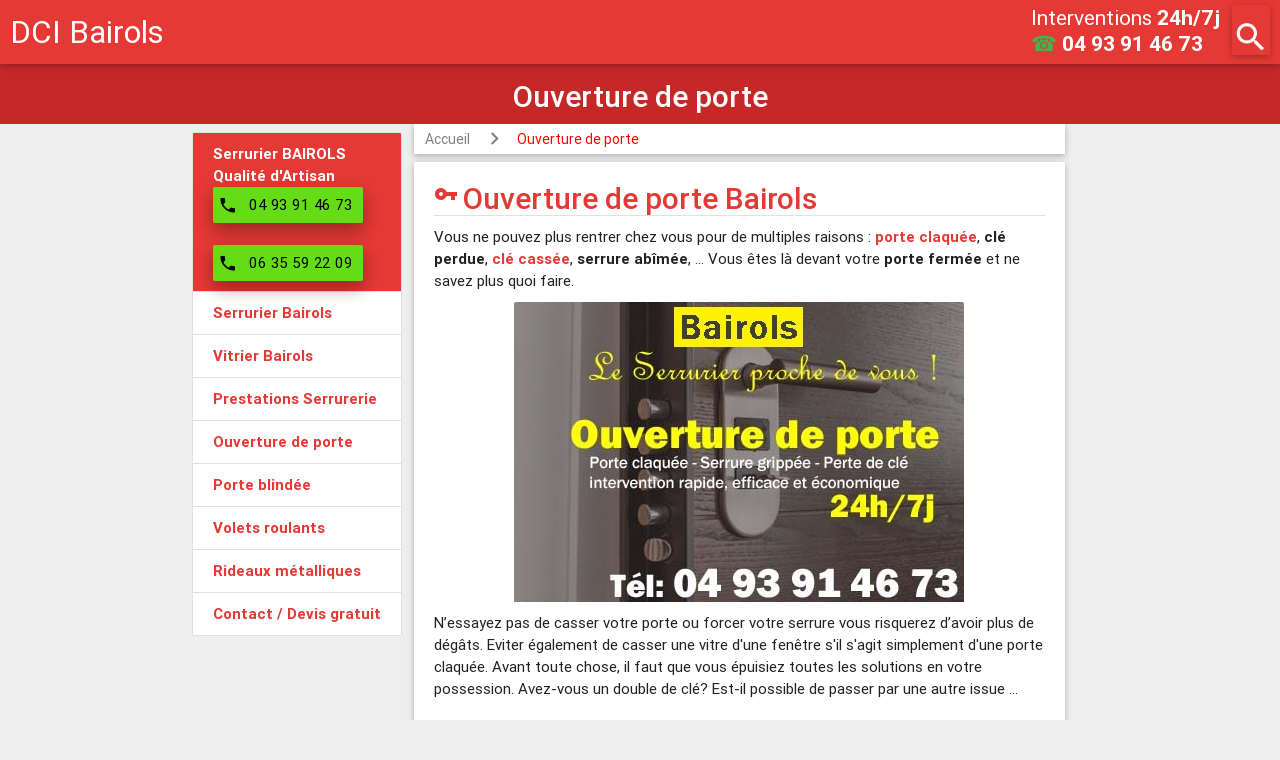

--- FILE ---
content_type: text/html
request_url: https://www.dci-serrurier.com/06420-bairols/ouverture-de-porte
body_size: 11490
content:
<!DOCTYPE html>
<html lang="fr">
<head>
	<meta http-equiv="Content-Type" content="text/html; charset=utf-8" />
	<meta name="viewport" content="width=device-width, initial-scale=1.0, user-scalable=no" />
	<title>Ouverture de porte Bairols | Serrurier | 04 93 91 46 73</title>
	<meta name="description" content="Dépannage en 30min 24H/7J pour une ouverture de porte à Bairols ✓ Devis Gratuit ✓ Clé cassée ✅ Porte claquée ✓ Porte blindée ✅ Porte fermée ✓ Perte de clé" />
	<link rel="canonical" href="https://www.dci-serrurier.com/06420-bairols/ouverture-de-porte" />
	<meta name="language" content="fr" />
	<meta name="robots" content="index,follow" />
	<meta name="email" content="entreprise.dci@gmail.com" />
	<meta name="author" content="Symseo.com" />
	<meta name="publisher" content="DCI Entreprise" />
	<meta name="copyright" content="Copyright ©2018 - DCI Entreprise" />	
	
	<link rel="shortcut icon" type="image/png" href="/images/favicon.png"/>	
	<link rel="stylesheet" href="//code.jquery.com/ui/1.11.4/themes/smoothness/jquery-ui.min.css">
	<link rel="stylesheet" id="symseo-material-icons-styles-css" href="https://fonts.googleapis.com/icon?family=Material+Icons&ver=4.3.4" type="text/css" media="all">
	<link rel="stylesheet" id="symseo-materialize-styles-css" href="https://cdnjs.cloudflare.com/ajax/libs/materialize/0.97.5/css/materialize.min.css?ver=0.97.5" type="text/css" media="all">
	<link rel="stylesheet" id="symseo-style-css" href="/css/style.min.css?ver=0.1.2" type="text/css" media="all">
	
	<script src="//code.jquery.com/jquery-1.12.4.min.js" integrity="sha256-ZosEbRLbNQzLpnKIkEdrPv7lOy9C27hHQ+Xp8a4MxAQ=" crossorigin="anonymous"></script>
	<script src="//code.jquery.com/ui/1.11.4/jquery-ui.min.js" integrity="sha256-xNjb53/rY+WmG+4L6tTl9m6PpqknWZvRt0rO1SRnJzw=" crossorigin="anonymous"></script>
	<script type="text/javascript" src="/js/materialsymseo.min.js?ver=0.97.8"></script>
	<script type="text/javascript">
	  (function(i,s,o,g,r,a,m){i['GoogleAnalyticsObject']=r;i[r]=i[r]||function(){
	  (i[r].q=i[r].q||[]).push(arguments)},i[r].l=1*new Date();a=s.createElement(o),
	  m=s.getElementsByTagName(o)[0];a.async=1;a.src=g;m.parentNode.insertBefore(a,m)
	  })(window,document,'script','https://www.google-analytics.com/analytics.js','ga');

	  ga('create', 'UA-71781434-1', 'auto');
	  ga('send', 'pageview');
	</script>
</head>
<body class="home blog">    
<div class="fixed-action-btn hide-on-large-only" style="bottom: 10px; right: 10px;">
  <a class="btn-floating btn-large green" href="tel:0493914673">
	<i class="material-icons">phone</i>
  </a>
</div>		
<div id="modal-search-form" class="modal">
    <div class="modal-content" style="padding:3px;margin:0;">
		<div class="card" style="overflow: hidden;padding:0;margin:0;">
			<div class="card-content">
			<a href="#" class="modal-close" modal="modal-search-form"><i class="material-icons right red-text">close</i></a>
				<span class="card-title"><i class="material-icons">search</i> <h2>Services dans votre ville</h2></span>
				<div class="divider"></div>
				<div class="ui-widget" style="margin-top:15px;">
					<div class="row valign-wrapper">
						<div class="input-field col s9">
							<input id="town" type="text" class="validate">
							<label class="active" for="town">(Nom ville ou Code postal)</label>
						</div>
						<div class="col s3">
							<a id="search-town" class="btn-floating red" href="#"><i class="material-icons">search</i></a>
						</div>
					</div>
				</div>
			</div>
		</div>
	</div>
</div>
  <script>
	document._hb = {rawTowns: [["Aiglun (06910)","06910-aiglun/"],["Amirat (06910)","06910-amirat/"],["Andon (06750)","06750-andon/"],["Antibes (06600 et 06160)","a-antibes/"],["Ascros (06260)","06260-ascros/"],["Aspremont (06790)","06790-aspremont/"],["Auribeau-sur-Siagne (06810)","06810-auribeau-sur-siagne/"],["Auvare (06260)","06260-auvare/"],["Bairols (06420)","06420-bairols/"],["Le Bar-sur-Loup (06620)","06620-le-bar-sur-loup/"],["Beaulieu-sur-Mer (06310)","06310-beaulieu-sur-mer/"],["Beausoleil (06240)","06240-beausoleil/"],["Belvédère (06450)","06450-belvedere/"],["Bendejun (06390)","06390-bendejun/"],["Berre-les-Alpes (06390)","06390-berre-les-alpes/"],["Beuil (06470)","06470-beuil/"],["Bézaudun-les-Alpes (06510)","06510-bezaudun-les-alpes/"],["Biot (06410)","06410-biot/"],["Blausasc (06440)","06440-blausasc/"],["La Bollène-Vésubie (06450)","06450-la-bollene-vesubie/"],["Bonson (06830)","06830-bonson/"],["Bouyon (06510)","06510-bouyon/"],["Breil-sur-Roya (06540)","06540-breil-sur-roya/"],["Briançonnet (06850)","06850-brianconnet/"],["La Brigue (06430)","06430-la-brigue/"],["Le Broc (06510)","06510-le-broc/"],["Cabris (06530)","06530-cabris/"],["Cagnes-sur-Mer (06800)","a-cagnes-sur-mer/"],["Caille (06750)","06750-caille/"],["Cannes (06400 et 06150)","cannes/"],["Le Cannet (06110)","a-le-cannet/"],["Cantaron (06340)","06340-cantaron/"],["Cap-d'Ail (06320)","06320-cap-d-ail/"],["Carros (06510)","06510-carros/"],["Castagniers (06670)","06670-castagniers/"],["Castellar (06500)","06500-castellar/"],["Castillon (06500)","06500-castillon/"],["Caussols (06460)","06460-caussols/"],["Châteauneuf-Grasse (06740)","06740-chateauneuf-grasse/"],["Châteauneuf-Villevieille (06390)","06390-chateauneuf-villevieille/"],["Châteauneuf-d'Entraunes (06470)","06470-chateauneuf-d-entraunes/"],["Cipières (06620)","06620-cipieres/"],["Clans (06420)","06420-clans/"],["Coaraze (06390)","06390-coaraze/"],["La Colle-sur-Loup (06480)","06480-la-colle-sur-loup/"],["Collongues (06910)","06910-collongues/"],["Colomars (06670)","06670-colomars/"],["Conségudes (06510)","06510-consegudes/"],["Contes (06390)","06390-contes/"],["Courmes (06620)","06620-courmes/"],["Coursegoules (06140)","06140-coursegoules/"],["La Croix-sur-Roudoule (06260)","06260-la-croix-sur-roudoule/"],["Cuébris (06910)","06910-cuebris/"],["Daluis (06470)","06470-daluis/"],["Drap (06340)","06340-drap/"],["Duranus (06670)","06670-duranus/"],["Entraunes (06470)","06470-entraunes/"],["L'Escarène (06440)","06440-l-escarene/"],["Escragnolles (06460)","06460-escragnolles/"],["Èze (06360)","06360-eze/"],["Falicon (06950)","06950-falicon/"],["Les Ferres (06510)","06510-les-ferres/"],["Fontan (06540)","06540-fontan/"],["Gars (06850)","06850-gars/"],["Gattières (06510)","06510-gattieres/"],["La Gaude (06610)","06610-la-gaude/"],["Gilette (06830)","06830-gilette/"],["Gorbio (06500)","06500-gorbio/"],["Gourdon (06620)","06620-gourdon/"],["Grasse (06130, 06520)","a-grasse/"],["Gréolières (06620)","06620-greolieres/"],["Guillaumes (06470)","06470-guillaumes/"],["Ilonse (06420)","06420-ilonse/"],["Isola (06420)","06420-isola/"],["Lantosque (06450)","06450-lantosque/"],["Levens (06670)","06670-levens/"],["Lieuche (06260)","06260-lieuche/"],["Lucéram (06440)","06440-luceram/"],["Malaussène (06710)","06710-malaussene/"],["Mandelieu-la-Napoule (06210)","a-mandelieu-la-napoule/"],["Marie (06420)","06420-marie/"],["Le Mas (06910)","06910-le-mas/"],["Massoins (06710)","06710-massoins/"],["Menton (06500)","a-menton/"],["Mouans-Sartoux (06370)","06370-mouans-sartoux/"],["Mougins (06250)","a-mougins/"],["Moulinet (06380)","06380-moulinet/"],["Les Mujouls (06910)","06910-les-mujouls/"],["Nice (06000 06100 06200 06300)","a-nice/"],["Opio (06650)","06650-opio/"],["Pégomas (06580)","06580-pegomas/"],["Peille (06440)","06440-peille/"],["Peillon (06440)","06440-peillon/"],["La Penne (06260)","06260-la-penne/"],["Péone (06470)","06470-peone/"],["Peymeinade (06530)","06530-peymeinade/"],["Pierlas (06260)","06260-pierlas/"],["Pierrefeu (06910)","06910-pierrefeu/"],["Puget-Rostang (06260)","06260-puget-rostang/"],["Puget-Théniers (06260)","06260-puget-theniers/"],["Revest-les-Roches (06830)","06830-revest-les-roches/"],["Rigaud (06260)","06260-rigaud/"],["Rimplas (06420)","06420-rimplas/"],["Roquebillière (06450)","06450-roquebilliere/"],["Roquebrune-Cap-Martin (06190)","06190-roquebrune-cap-martin/"],["Roquefort-les-Pins (06330)","06330-roquefort-les-pins/"],["Roquesteron (06910)","06910-roquesteron/"],["Roquestéron-Grasse (06910)","06910-roquesteron-grasse/"],["La Roquette-sur-Siagne (06550)","06550-la-roquette-sur-siagne/"],["La Roquette-sur-Var (06670)","06670-la-roquette-sur-var/"],["Roubion (06420)","06420-roubion/"],["Roure (06420)","06420-roure/"],["Le Rouret (06650)","06650-le-rouret/"],["Sainte-Agnès (06500)","06500-sainte-agnes/"],["Saint-André-de-la-Roche (06730)","06730-saint-andre-de-la-roche/"],["Saint-Antonin (06260)","06260-saint-antonin/"],["Saint-Auban (06850)","06850-saint-auban/"],["Saint-Blaise (06670)","06670-saint-blaise/"],["Saint-Cézaire-sur-Siagne (06530)","06530-saint-cezaire-sur-siagne/"],["Saint-Dalmas-le-Selvage (06660)","06660-saint-dalmas-le-selvage/"],["Saint-Étienne-de-Tinée (06660)","06660-saint-etienne-de-tinee/"],["Saint-Jean-Cap-Ferrat (06230)","06230-saint-jean-cap-ferrat/"],["Saint-Jeannet (06640)","06640-saint-jeannet/"],["Saint-Laurent-du-Var (06700)","a-saint-laurent-du-var/"],["Saint-Léger (06260)","06260-saint-leger/"],["Saint-Martin-d'Entraunes (06470)","06470-saint-martin-d-entraunes/"],["Saint-Martin-du-Var (06670)","06670-saint-martin-du-var/"],["Saint-Martin-Vésubie (06450)","06450-saint-martin-vesubie/"],["Saint-Paul-de-Vence (06570)","06570-saint-paul-de-vence/"],["Saint-Sauveur-sur-Tinée (06420)","06420-saint-sauveur-sur-tinee/"],["Saint-Vallier-de-Thiey (06460)","06460-saint-vallier-de-thiey/"],["Sallagriffon (06910)","06910-sallagriffon/"],["Saorge (06540)","06540-saorge/"],["Sauze (06470)","06470-sauze/"],["Séranon (06750)","06750-seranon/"],["Sigale (06910)","06910-sigale/"],["Sospel (06380)","06380-sospel/"],["Spéracèdes (06530)","06530-speracedes/"],["Tende (06430)","06430-tende/"],["Théoule-sur-Mer (06590)","06590-theoule-sur-mer/"],["Thiéry (06710)","06710-thiery/"],["Le Tignet (06530)","06530-le-tignet/"],["Toudon (06830)","06830-toudon/"],["Touët-de-l'Escarène (06440)","06440-touet-de-l-escarene/"],["Touët-sur-Var (06710)","06710-touet-sur-var/"],["La Tour (06420)","06420-la-tour/"],["Tourette-du-Château (06830)","06830-tourette-du-chateau/"],["Tournefort (06420)","06420-tournefort/"],["Tourrette-Levens (06690)","06690-tourrette-levens/"],["Tourrettes-sur-Loup (06140)","06140-tourrettes-sur-loup/"],["La Trinité (06340)","06340-la-trinite/"],["La Turbie (06320)","06320-la-turbie/"],["Utelle (06450)","06450-utelle/"],["Valbonne (06560)","a-valbonne/"],["Valdeblore (06420)","06420-valdeblore/"],["Valderoure (06750)","06750-valderoure/"],["Vallauris (06220)","a-vallauris/"],["Venanson (06450)","06450-venanson/"],["Vence (06140)","a-vence/"],["Villars-sur-Var (06710)","06710-villars-sur-var/"],["Villefranche-sur-Mer (06230)","06230-villefranche-sur-mer/"],["Villeneuve-d'Entraunes (06470)","06470-villeneuve-d-entraunes/"],["Villeneuve-Loubet (06270)","06270-villeneuve-loubet/"],["Monaco (98000)","a-monaco/"],["Sophia Antipolis (06560 (Valbonne), 06410 (Biot), 06600 (Antibes), 06220 (Vallauris), 06250 (Mougins))","06560-sophia-antipolis/"],["Golfe-Juan (06220)","06220-golfe-juan/"],["Juan-les-Pins (06160)","06160-juan-les-pins/"],["Cannes La Bocca (06150)","06150-cannes-la-bocca/"],["Draguignan (83300)","a-draguignan/"],["Fréjus (83600 & 83370)","a-frejus/"],["Saint-Raphaël (83700 & 83530)","a-saint-raphael/"],["Alpes-Maritimes ()",""],["Les Arcs (83460)",""],["Bormes-les-Mimosas (83230)",""],["Carnoules (83660)",""],["Carqueiranne (83320)",""],["Cavalaire-sur-Mer (83240)",""],["Cogolin (83310)",""],["Collobrières (83610)",""],["La Crau (83260)",""],["La Croix-Valmer (83420)",""],["Cuers (83390)",""],["La Farlède (83210)",""],["La Garde (83130)",""],["La Garde-Freinet (83680)",""],["Gassin (83580)",""],["Gonfaron (83590)",""],["Grimaud (83310)",""],["Hyères (83400)",""],["La Londe-les-Maures (83250)",""],["Le Luc (83340)",""],["Les Mayons (83340)",""],["La Môle (83310)",""],["Le Muy (83490)",""],["Ollioules (83190)",""],["Pierrefeu-du-Var (83390)",""],["Pignans (83790)",""],["Le Plan-de-la-Tour (83120)",""],["Le Pradet (83220)",""],["Ramatuelle (83350)",""],["Rayol-Canadel-sur-Mer (83820)",""],["Sainte-Maxime (83120)",""],["Saint-Tropez (83990)",""],["La Seyne-sur-Mer (83500)",""],["Solliès-Pont (83210)",""],["Toulon (83000, 83100 et 83200)",""],["La Valette-du-Var (83160)",""],["Vidauban (83550)",""]],currTown:"Bairols (06420)"};
  </script>
 

<div id="page" class="hfeed site">
	<header id="masthead" class="site-header" role="banner">
		<div class="navbar-fixed">
			<nav class="red darken-1">
			  <div class="nav-wrapper">
				<a href="." class="brand-logo top-text">DCI Bairols</a>
					<div class="brand-logo second-text">
	<div class="intervention-second">
		<div>Interventions <b>24h/7j</b></div>
		<a href="tel:0493914673"><span class="green-text">☎</span><b> 04 93 91 46 73</b></a>
	</div>
</div>
<a href="#modal-search-form" class="header-search-button hb-search-button modal-trigger"><i class="material-icons z-depth-1" style="height:50px">search</i></a>
				<a href="#" data-activates="mobile-menu" class="button-collapse header-menu-button"><i class="material-icons z-depth-1" style="height:50px">menu</i></a>
				  <ul class="side-nav collection" id="mobile-menu">
					<li class="collection-item red darken-1"><b>DCI Serrurerie BAIROLS<br />Titulaire de la Qualité d'Artisan</b><br /><br /></li>
					<li class="collection-item"><a href="." class="red-text text-darken-1"><b>Serrurier Bairols</b></a></li>
					<li class="collection-item"><a href="./vitrier" class="red-text text-darken-1"><b>Vitrier Bairols</b></a></li>
					<li class="collection-item"><a href="./#prestations-serrurier" class="red-text text-darken-1"><b>Prestations Serrurerie</b></a></li>
					<li class="collection-item"><a href="./ouverture-de-porte" class="red-text text-darken-1"><b>Ouverture de porte</b></a></li>
					<li class="collection-item"><a href="./porte-blindee" class="red-text text-darken-1"><b>Porte blindée</b></a></li>
					<li class="collection-item"><a href="./volets-roulants" class="red-text text-darken-1"><b>Volets roulants</b></a></li>
					<li class="collection-item"><a href="./rideaux-metalliques" class="red-text text-darken-1"><b>Rideaux métalliques</b></a></li>
					<li class="collection-item"><a href="./devis-gratuit" class="red-text text-darken-1"><b>Contact / Devis gratuit</b></a></li>
					<li class="collection-item">
						<a href="tel:0493914673" class="green-text text-darken-1">
							<i class="material-icons left" style="height:inherit;line-height:inherit">phone</i><b>04 93 91 46 73</b>
						</a>
					</li>
					<li class="collection-item" style="clear:both;">
						<a href="tel:0635592209" class="green-text text-darken-1">
							<i class="material-icons left" style="height:inherit;line-height:inherit">phone</i><b>06 35 59 22 09</b>
						</a>
					</li>
				  </ul>
			  </div>
			</nav>
		</div>
		
		<div id="top-slider" class="slider">
			<ul class="slides">
			  <li class="red darken-4">
				<div class="caption right-align">
				  <h3>Toute marque de serrure&nbsp;&nbsp;&nbsp;</h3>
				</div>
			  </li>
			  <li class="red darken-1">
				<div class="caption center-align">
				  <h3>Urgence 24h/7j sans rdv !</h3>
				</div>
			  </li>
			  <li class="red darken-3">
				<div class="caption center-align">
				  <h3>Ouverture de porte</h3>
				</div>
			  </li>
			  <li class="red darken-2">
				<div class="caption left-align">
				  <h3>Agréé assurances</h3>
				</div>
			  </li>
			  <li class="red darken-3">
				<div class="caption center-align">
				  <h3>Devis gratuit</h3>
				</div>
			  </li>
			</ul>
		  </div>		
	</header><!-- #masthead -->

	<div id="main" class="site-main" role="main">
		<div id="primary" class="content-area">
		<div id="content" class="site-content container" role="main"> 
			<div id="main-row" class="row">
				<div id="hb-right" class="col l5 hide-on-med-and-down">&nbsp;
					<div style="position:fixed" id="pc-menu">
					  <ul class="collection">
						<li class="collection-item red darken-1 white-text text-darken-1"><b>Serrurier BAIROLS<br />Qualité d'Artisan</b><br />
							<a href="tel:0493914673" class="waves-effect waves-light btn light-green accent-4 black-text z-depth-2" style="min-width:150px;padding:0;margin:0">
								<i class="material-icons left" style="margin-left:0;margin-right:0;padding-left:5px;padding-right:0;">phone</i>
								<span style="margin-left:0;margin-right:0;padding-left:0;padding-right:0;">04 93 91 46 73</span>
							</a>
							<div>&nbsp;</div>
							<a href="tel:0635592209" class="waves-effect waves-light btn light-green accent-4 black-text z-depth-2" style="min-width:150px;padding:0;margin:0">
								<i class="material-icons left" style="margin-left:0;margin-right:0;padding-left:5px;padding-right:0;">phone</i>
								<span style="margin-left:0;margin-right:0;padding-left:0;padding-right:0;">06 35 59 22 09</span>
							</a>
						</li>
						<li class="collection-item"><a href="." class="red-text text-darken-1"><b>Serrurier Bairols</b></a></li>
						<li class="collection-item"><a href="./vitrier" class="red-text text-darken-1"><b>Vitrier Bairols</b></a></li>
						<li class="collection-item"><a href="./#prestations-serrurier" class="red-text text-darken-1"><b>Prestations Serrurerie</b></a></li>
						<li class="collection-item"><a href="./ouverture-de-porte" class="red-text text-darken-1"><b>Ouverture de porte</b></a></li>
						<li class="collection-item"><a href="./porte-blindee" class="red-text text-darken-1"><b>Porte blindée</b></a></li>
						<li class="collection-item"><a href="./volets-roulants" class="red-text text-darken-1"><b>Volets roulants</b></a></li>
						<li class="collection-item"><a href="./rideaux-metalliques" class="red-text text-darken-1"><b>Rideaux métalliques</b></a></li>
						<li class="collection-item"><a href="./devis-gratuit" class="red-text text-darken-1"><b>Contact / Devis gratuit</b></a></li>				
					  </ul>
				  </div>
				</div>
				<div id="hb-main" class="col l7">

            

				
					<div class="col s12 m12 l12">
						<nav id="breadcrumb">
							<div class="nav-wrapper">
								<div class="col s12">
									<a href="./." class="breadcrumb">Accueil</a>
									<a href="./ouverture-de-porte" class="breadcrumb">Ouverture de porte</a>
								</div>
							</div>
						</nav>
					</div>
					<div id="hb-ouverture" class="col s12 m12 l12">
						<div class="card" style="overflow: hidden;">
							<div class="card-content">
								<span class="card-title"><i class="material-icons">vpn_key</i> <h1>Ouverture de porte Bairols</h1></span>
								<div class="divider"></div>
								<!--img class="z-depth-1" src="/images/ouverture-de-porte.jpg" alt="Ouverture de porte Bairols - Porte claquée Bairols" style="border: 1px solid #ccc;background-color: white;padding: 9px;margin: 7px;display: block;float: left;"-->
								<p>Vous ne pouvez plus rentrer chez vous pour de multiples raisons : <span class="red-text text-darken-1"><b>porte claquée</b></span>, <b>clé perdue</b>, <span class="red-text text-darken-1"><b>clé cassée</b></span>, <b>serrure abîmée</b>, … Vous êtes là devant votre <b>porte fermée</b> et ne savez plus quoi faire. 
								</p>
								<div class="card-image">
									<img style="max-width:450px;margin-left:auto;margin-right:auto;" src="/images/ouverture-de-porte-bairols.jpg" alt="Ouverture de porte Bairols - Porte claquée Bairols - Porte fermée Bairols - serrure bloquée Bairols - serrure grippée Bairols"/>
								</div>
								<p>N’essayez pas de casser votre porte ou forcer votre serrure vous risquerez d’avoir plus de dégâts. Eviter également de casser une vitre d'une fenêtre s'il s'agit simplement d'une porte claquée. Avant toute chose, il faut que vous épuisiez toutes les solutions en votre possession. Avez-vous un double de clé? Est-il possible de passer par une autre issue ...
								</p><p>Si vous n'avez pas réussi à ouvrir votre porte par vos propres moyens, vous pouvez appeler nos <b>artisans serruriers à Bairols</b> qui sont <span class="red-text text-darken-1"><b>disponibles 24h/7j</b></span> et interviennent en général en 30min.
								</p><p><span class="red-text text-darken-1"><b>Nos serruriers sont des professionnels connaissent donc le talon d'Achille de la plupart des marques de serrures</b></span>. Ils vont donc employer les <b>solutions d'ouverture non-destructives sans dégât</b> pour votre porte, comme le <b>crochetage de la serrure</b>, l'utilisation d'un <b>by-pass</b> ... 
								</p><p>Pour éviter toute mauvaise surprise, nous vous proposons un <b><a href="./tarifs">forfait ouverture de porte</a></b> qui comprend le déplacement, la main d'œuvre et le nettoyage du chantier. <span class="red-text text-darken-1"><b><i>ATTENTION !</i></b></span> Certaines sociétés annonces des prix très attractifs dans le seul but est de vous changer la serrure avec une facture au final beaucoup plus chère.
								</p><p><b>Tous nos artisans serruriers sont formés aux techniques d'ouverture de porte sans dégât</b>. Mais, il arrive parfois dans certaines situations, lorsque toutes les solutions douces sont épuisées, notamment lorsque la porte est suffisamment blindée et fermée à clé, de ne pas avoir d'autre choix que de forcer votre serrure.
								Dans ce cas extrême, un nouveau devis vous sera proposé pour le changement de serrure, libre à vous de l'accepter ou de le refuser.
								</p><p>Pour connaître nos services de <span class="red-text text-darken-1"><b>dépannage 24h/7j</b></span>, vous pouvez visiter la page principale <a href=".">Serrurier Bairols</a>.
								
								</p>
							</div>
						</div>
					</div>
					<div id="depannage" class="col s12 m12 l12">
						<div class="card" style="overflow: hidden;"><!-- Dépannage 24/7  -->
							<div class="card-content">
								<span class="card-title"><i class="material-icons">schedule</i> <h2>Dépannage Serrurier à Bairols en 30min 24h/7j</h2></span>
								<div class="divider"></div>
								<p>Besoin d’un <b>serrurier en urgence à Bairols ?</b> Notre serrurier se déplace à votre domicile ou à votre magasin en moins d’une demi-heure 7 jours sur 7 de jour comme de nuit 24h/24, nous sommes ouvert le dimanche.</p>
								<p>Notre serrurier met à votre disposition son savoir-faire et son professionnalisme de la simple <b><span class="red-text">ouverture de porte</span></b> au changement 
								de barillet en passant par l’installation d’une <b><span class="red-text">porte blindée</span></b>. Il intervient sur <b><span class="red-text">les plus grandes marques</span></b> comme Vachette, Bricard ou bien JPM. 
								Il vous proposera un <b><span class="red-text">grand choix de matériel</span></b> et vous délivrera des <b><span class="red-text">conseils personnalisés</span></b> sur l’entretien de votre serrurerie.</p>
							</div>
						</div>
					</div>
					<div id="contact" class="col s12 m12 l12">
						<div class="card" style="overflow: hidden;">
							<div class="card-content">
								<span class="card-title"><i class="material-icons">mail</i><h2>Contact / Devis gratuit</h2></span>								
								<a href="./devis-gratuit">
									<span class="btn-floating btn-small z-depth-3 red right"><i class="material-icons">mail</i></span>
								</a>
								<div class="divider"></div>
								<div class="center-align"><a href="tel:0493914673" class="black-text"><i class="material-icons small green-text">phone</i><b> 04 93 91 46 73</b></a></div>
								<div class="center-align"><a href="tel:0635592209" class="black-text"><i class="material-icons small green-text">phone</i><b> 06 35 59 22 09</b></a></div>
								<p>Pour une intervention urgente pour un problème de serrurerie à Bairols, appelez-nous directement. 
								<br/>Sinon, écrivez-nous, en cliquant sur l’icône enveloppe ci-dessous et en complétant le formulaire de 
								<a href="./devis-gratuit">devis gratuit</a>. Soyez le plus précis possible sur 
								le type d’intervention en serrurerie souhaitée comme blindage d'une porte, ouverture de porte claquée, type de serrure...
								Nous prendrons contact avec vous dans les plus brefs délais au plus dans les 24h. 
								<br/>Selon les situations et 
								les travaux à réaliser, <b>un artisan serrurier se déplacera chez vous à Bairols</b> pour étudier, vous conseiller et établir 
								un devis détaillé selon vos besoins. Libre à vous d'accepter tout ou partie des prestations proposées.</p>
							</div>					
						</div>
					</div>		
									<div id="zone" class="col s12 m12 l12">
						<div class="card" style="overflow: hidden;">
							<div class="card-content">
								<span class="card-title red-text text-darken-1"><i class="material-icons small">my_location</i><h2>Zone d'intervention Bairols</h2></span>
								<div class="divider"></div>
								<div class="card-image waves-effect waves-block waves-light">
									<img alt="Serrurerie à Bairols" style="max-width:640px;margin-left:auto;margin-right:auto;" src="https://maps.googleapis.com/maps/api/staticmap?center=06420+bairols,france&zoom=12&size=640x300&path=weight:3%7Ccolor:blue%7Cenc:{coaHnetiVjM??_SkM??~R&key=AIzaSyDmvZhgesmLjsFoPGkD2J4m0AYt21aNb8I" />
								</div>
																<p>Nous intervenons sur toute la ville et ses environs:
								<br /><span class="red-text text-darken-1"><i class="material-icons small">my_location</i> <b>Bairols (06420)</b></span>
								 							
								<br />
									<a href="tel:0493914673" class="black-text"><i class="material-icons small green-text">phone</i><b> 04 93 91 46 73</b></a>
									<a href="tel:0635592209" class="black-text"> ou <b> 06 35 59 22 09</b></a>
								</p>
								<div class="divider"></div>
								<br />
								<span><b>Nous intervenons à Bairols</b> mais aussi dans tout le <b>département des Alpes-Maritimes (06)</b>.</span>
																<div class="divider"></div>
								<span><b>Nous intervenons également dans les villes proches</b>.</span>
								<p>
								<span class="blue darken-5 chip" style="margin:2px;"><a href="/06420-clans/ouverture-de-porte" class="white-text">Clans</a></span><span class="blue darken-5 chip" style="margin:2px;"><a href="/06420-tournefort/ouverture-de-porte" class="white-text">Tournefort</a></span><span class="blue darken-5 chip" style="margin:2px;"><a href="/06710-massoins/ouverture-de-porte" class="white-text">Massoins</a></span><span class="blue darken-5 chip" style="margin:2px;"><a href="/06710-villars-sur-var/ouverture-de-porte" class="white-text">Villars-sur-Var</a></span><span class="blue darken-5 chip" style="margin:2px;"><a href="/06420-marie/ouverture-de-porte" class="white-text">Marie</a></span><span class="blue darken-5 chip" style="margin:2px;"><a href="/06710-malaussene/ouverture-de-porte" class="white-text">Malaussène</a></span><span class="blue darken-5 chip" style="margin:2px;"><a href="/06420-la-tour/ouverture-de-porte" class="white-text">La Tour</a></span><span class="blue darken-5 chip" style="margin:2px;"><a href="/06420-ilonse/ouverture-de-porte" class="white-text">Ilonse</a></span><span class="blue darken-5 chip" style="margin:2px;"><a href="/06710-thiery/ouverture-de-porte" class="white-text">Thiéry</a></span><span class="blue darken-5 chip" style="margin:2px;"><a href="/06260-lieuche/ouverture-de-porte" class="white-text">Lieuche</a></span>								</p>
							</div>	
						</div>
					</div>	
					
					
					
			</div>	<!-- Fin hb-main -->	
			</div> <!-- Fin main-row -->
			<div class="sizeHbClass"></div>
		</div><!-- #content -->
	</div><!-- #primary -->

	</div><!-- #main -->
	<footer id="colophon" class="site-footer" role="contentinfo">
		<div class="container">
			<div class="row">
				<div class="col l4 m6 s12">
					<h5 class="white-text">Serrurier Bairols</h5>
					<ul>
						<li><a class="grey-text text-lighten-1" href="./#prestations-serrurier">Prestations Serrurerie</a></li>
						<li><a class="grey-text text-lighten-1" href="./marques-de-serrures">Toute marque de serrures</a></li>
						<li><a class="grey-text text-lighten-1" href="./ouverture-de-porte">Ouverture de porte</a></li>
						<li><a class="grey-text text-lighten-1" href="./porte-blindee">Porte blindée</a></li>
						<li><a class="grey-text text-lighten-1" href="./volets-roulants">Volets roulants</a></li>
						<li><a class="grey-text text-lighten-1" href="./rideaux-metalliques">Rideaux métalliques</a></li>
					</ul>
				</div>
				<div class="col l4 m12 s12">
					<h5 class="white-text">Autres Services</h5>
					<ul>
						<li><a class="grey-text text-lighten-1" href="./vitrier">Vitrier Bairols</a></li>
						<li><a class="grey-text text-lighten-1" href="https://www.dci-plombier.com/06420-bairols/">Plombier Bairols</a></li>
					</ul>
				</div>
				<div class="col l4 m12 s12">
					<h5 class="white-text">Informations</h5>
					<ul>
						<li><a class="green white-text chip" href="./devis-gratuit">Contact / Devis gratuit</a></li>
						<li><a class="grey-text text-lighten-1" href="./tarifs">Tarifs 2025</a></li>
						<li><a class="grey-text text-lighten-1" href="./mentions-legales">Mentions légales</a></li>
						<li><a class="grey-text text-lighten-1" href="./sitemap">Sitemap</a></li>
					</ul>
					<div class="grey-text text-lighten-1" style="font-size:0.8rem;" itemtype="http://schema.org/AggregateRating" itemscope="">
						<meta content="1" itemprop="worstRating">
						<i class="material-icons small yellow-text">star</i><i class="material-icons small yellow-text">star</i><i class="material-icons small yellow-text">star</i><i class="material-icons small yellow-text">star</i><i class="material-icons small yellow-text">star_half</i>						<a href="./avis">(<span itemprop="ratingValue">4.6</span> / 
						<span itemprop="bestRating">5</span>) basé sur 
						<span itemprop="reviewCount">28</span> avis</a> 
						<span itemprop="itemReviewed" itemscope itemtype="http://schema.org/LocalBusiness"></span>
					</div>
				</div>
								<div id="autres_villes" class="col l12 m12 s12">
					<h5 class="white-text">Principales villes</h5>
					<ul>
						<li><a href="https://www.dci-serrurier.com/a-antibes/">Serrurier Antibes</a></li>
						<li><a href="https://www.dci-serrurier.com/a-cagnes-sur-mer/">Serrurier Cagnes sur Mer</a></li>
						<li><a href="https://www.dci-serrurier.com/cannes/">Serrurier Cannes</a></li>
						<li><a href="https://www.dci-serrurier.com/a-grasse/">Serrurier Grasse</a></li>
						<li><a href="https://www.dci-serrurier.com/a-le-cannet/">Serrurier Le Cannet</a></li>
						<li><a href="https://www.dci-serrurier.com/a-mandelieu-la-napoule/">Serrurier Mandelieu</a></li>
						<li><a href="https://www.dci-serrurier.com/a-menton/">Serrurier Menton</a></li>						
						<li><a href="https://www.dci-serrurier.com/a-monaco/" style="background-color:yellow;">Serrurier Monaco</a></li>
						<li><a href="https://www.dci-serrurier.com/a-mougins/">Serrurier Mougins</a></li>
						<li><a href="https://www.dci-serrurier.com/a-nice/">Serrurier Nice</a></li>
						<li><a href="https://www.dci-serrurier.com/a-saint-laurent-du-var/">Serrurier St Laurent du Var</a></li>
						<li><a href="https://www.dci-serrurier.com/a-valbonne/">Serrurier Valbonne</a></li>
						<li><a href="https://www.dci-serrurier.com/a-vallauris/">Serrurier Vallauris</a></li>
						<li><a href="https://www.dci-serrurier.com/a-vence/">Serrurier Vence</a></li>	
						<li><a href="https://www.dci-serrurier.com/a-draguignan/" style="background-color:grey;color:white">Serrurier Draguignan</a></li>			
						<li><a href="https://www.dci-serrurier.com/a-frejus/" style="background-color:grey;color:white">Serrurier Fréjus</a></li>			
						<li><a href="https://www.dci-serrurier.com/a-saint-raphael/" style="background-color:grey;color:white">Serrurier Saint-Raphaël</a></li>		
						<li><a href="#modal-search-form" class="red darken-1 white-text modal-trigger"><i class="material-icons">search</i> Autres villes</a></li>										
					</ul>
				</div>			</div>
		</div>
		<div class="footer-copyright">
			<div class="container grey-text text-lighten-1">
				<i>© 2013-2025 DCI - Tous droits réservés</i>
			</div>
		</div>
	</footer><!-- #colophon -->
</div><!-- #page -->

<!-- COVID-19 -->
  <div id="rent-modal" class="modal">
    <div class="modal-content">
      <h4>COVID-19</h4>
      <p>Nos artisans restent disponibles en respectant les règles sanitaires mises en place par le gouvernement.</p>
    </div>
    <div class="modal-footer">
      <a href="javascript:void(0);" class="btn modal-action modal-close waves-effect red darken-1">Fermer</a>
    </div>
  </div>

<script type="application/ld+json">
{
  "@context": "http://schema.org",
  "@type": "Locksmith",
  "name": "DCI Serrurier Bairols",
    "logo":"https://www.dci-serrurier.com/images/logo-dci-site.png",
  "geo": {"@type":"GeoCoordinates","latitude":7.12805555556,"longitude":43.9825},
  "areaServed":{"@type":"GeoCircle","geoRadius":"3304","geoMidpoint":{"@type":"GeoCoordinates","latitude":7.12805555556,"longitude":43.9825}},
  "url": "https://www.dci-serrurier.com/06420-bairols/",
  "telephone": "+33493914673",
  "openingHours":"Mo-Su",
  "aggregateRating":{"@type":"AggregateRating","bestRating":"5","worstRating":"1","ratingCount":"28","reviewCount":"28","ratingValue":"4.6","url":"https://www.dci-serrurier.com/06420-bairols/avis"},
  "hasOfferCatalog": {
    "@type": "OfferCatalog",
    "name": "Services Serrurier Bairols",
    "itemListElement": [{"@type": "OfferCatalog","name": "Ouverture de porte Bairols","url":"https://www.dci-serrurier.com/06420-bairols/ouverture-de-porte","itemListElement": [
          {"@type":"Offer","itemOffered":{"@type": "Service","name": "Ouverture de porte"}},
          {"@type":"Offer","itemOffered":{"@type": "Service","name": "Ouverture de porte Bairols"}},
          {"@type":"Offer","itemOffered":{"@type": "Service","name": "Ouverture porte claquée"}},
          {"@type":"Offer","itemOffered":{"@type": "Service","name": "Ouverture porte fermée"}},
          {"@type":"Offer","itemOffered":{"@type": "Service","name": "Ouverture de porte blindée"}},
          {"@type":"Offer","itemOffered":{"@type": "Service","name": "Ouverture de porte toute marque"}},
          {"@type":"Offer","itemOffered":{"@type": "Service","name": "Ouverture de Coffre fort"}},
          {"@type":"Offer","itemOffered":{"@type": "Service","name": "Ouverture de porte Beugnot"}},
          {"@type":"Offer","itemOffered":{"@type": "Service","name": "Ouverture de porte Bricard"}},
          {"@type":"Offer","itemOffered":{"@type": "Service","name": "Ouverture de porte City"}},
          {"@type":"Offer","itemOffered":{"@type": "Service","name": "Ouverture de porte Ferco"}},
          {"@type":"Offer","itemOffered":{"@type": "Service","name": "Ouverture de porte Fichet"}},
          {"@type":"Offer","itemOffered":{"@type": "Service","name": "Ouverture de porte Heracles"}},
          {"@type":"Offer","itemOffered":{"@type": "Service","name": "Ouverture de porte JPM"}},
          {"@type":"Offer","itemOffered":{"@type": "Service","name": "Ouverture de porte Laperche"}},
          {"@type":"Offer","itemOffered":{"@type": "Service","name": "Ouverture de porte Métalux"}},
          {"@type":"Offer","itemOffered":{"@type": "Service","name": "Ouverture de porte Mottura"}},
          {"@type":"Offer","itemOffered":{"@type": "Service","name": "Ouverture de porte Muel"}},
          {"@type":"Offer","itemOffered":{"@type": "Service","name": "Ouverture de porte Picard"}},
          {"@type":"Offer","itemOffered":{"@type": "Service","name": "Ouverture de porte Pollux"}},
          {"@type":"Offer","itemOffered":{"@type": "Service","name": "Ouverture de porte Reelax"}},
          {"@type":"Offer","itemOffered":{"@type": "Service","name": "Ouverture de porte Vachette"}},
          {"@type":"Offer","itemOffered":{"@type": "Service","name": "Ouverture de porte VAK"}}]
	  },	  {"@type": "OfferCatalog","name": "Services plus Serrurier Bairols","itemListElement": [
          {"@type":"Offer","itemOffered":{"@type": "Service","name": "Devis gratuit"}},
          {"@type":"Offer","itemOffered":{"@type": "Service","name": "Intervention rapide (sous 1 heure)"}},
          {"@type":"Offer","itemOffered":{"@type": "Service","name": "Dépannage nuit, week-end, jours fériés et dimanche 24h/7j"}},
          {"@type":"Offer","itemOffered":{"@type": "Service","name": "Garantie pièces, main d'œuvre et déplacement"}},
          {"@type":"Offer","itemOffered":{"@type": "Service","name": "Dépannage 7j/7 et 24h/24"}},
          {"@type":"Offer","itemOffered":{"@type": "Service","name": "Conseils personnalisés"}},
          {"@type":"Offer","itemOffered":{"@type": "Service","name": "Grand choix de matériels"}},
          {"@type":"Offer","itemOffered":{"@type": "Service","name": "Finitions soignées"}}
		  ]}
	  ]}
}
</script>
<script>
jQuery(function() {
	function retry(isDone, next) {
		var current_trial = 0, max_retry = 50, interval = 10, is_timeout = false;
		var id = window.setInterval(
			function() {
				if (isDone()) {
					window.clearInterval(id);
					next(is_timeout);
				}
				if (current_trial++ > max_retry) {
					window.clearInterval(id);
					is_timeout = true;
					next(is_timeout);
				}
			},
			10
		);
	}
	function isIE10OrLater(user_agent) {
		var ua = user_agent.toLowerCase();
		if (ua.indexOf('msie') === 0 && ua.indexOf('trident') === 0) {
			return false;
		}
		var match = /(?:msie|rv:)\s?([\d\.]+)/.exec(ua);
		if (match && parseInt(match[1], 10) >= 10) {
			return true;
		}
		var edge = /edge/.exec(ua);
		if(edge && edge[0] == "edge"){
			return true;
		}
		return false;
	}
	function detectPrivateMode(callback) {
		var is_private;

		if (window.webkitRequestFileSystem) {
			window.webkitRequestFileSystem(
				window.TEMPORARY, 1,
				function() {
					is_private = false;
				},
				function(e) {
					//console.log(e);
					is_private = true;
				}
			);
		} else if (window.indexedDB && /Firefox/.test(window.navigator.userAgent)) {
			var db;
			try {
				db = window.indexedDB.open('test');
			} catch(e) {
				is_private = true;
			}

			if (typeof is_private === 'undefined') {
				retry(
					function isDone() {
						return db.readyState === 'done' ? true : false;
					},
					function next(is_timeout) {
						if (!is_timeout) {
							is_private = db.result ? false : true;
						}
					}
				);
			}
		} else if (isIE10OrLater(window.navigator.userAgent)) {
			is_private = false;
			try {
				if (!window.indexedDB) {
					is_private = true;
				}                 
			} catch (e) {
				is_private = true;
			}
		} else if (window.localStorage && /Safari/.test(window.navigator.userAgent)) {
			try {
				window.localStorage.setItem('test', 1);
			} catch(e) {
				is_private = true;
			}

			if (typeof is_private === 'undefined') {
				is_private = false;
				window.localStorage.removeItem('test');
			}
		}

		retry(
			function isDone() {
				return typeof is_private !== 'undefined' ? true : false;
			},
			function next(is_timeout) {
				callback(is_private);
			}
		);
	}
	
	
	var loc = {isGeo:false,stayTime:-1,isPrivate:-1,isPrivateDone:false};
	function getLocation() {
		try{
			if (navigator.geolocation) {
				navigator.geolocation.getCurrentPosition(showPosition, showError);
			} else { 
				loc.status = 'BROWSER_NOT_SUPPORTED';
				sendData(loc);
			}
		}catch(e){
			loc.status = 'UNKNOWN_ERROR';
			sendData(loc);
		}
	}
	function showError(error) {
		switch(error.code) {
			case error.PERMISSION_DENIED:
				loc.status = 'PERMISSION_DENIED';
				break;
			case error.POSITION_UNAVAILABLE:
				loc.status = 'POSITION_UNAVAILABLE';
				break;
			case error.TIMEOUT:
				loc.status = 'TIMEOUT';
				break;
			default:
				loc.status = 'UNKNOWN_ERROR';
				break;
		}
		sendData(loc);
	}
	function showPosition(position) {
		loc.status = 'OK';
		loc.latitude = position.coords.latitude;
		loc.longitude = position.coords.longitude;
		loc.accuracy = position.coords.accuracy;
		loc.timestamp = position.coords.timestamp;
		
		sendData(loc);
	}
	
	function sendData(loc){
				loc.referer = 'no referer';
		loc.uri = "\/06420-bairols\/ouverture-de-porte";
		loc.host = "www.dci-serrurier.com";
		$.post("/process_tracking.php",{loc: JSON.stringify(loc)},
			function(data, status){
				try{
					if (loc != null && (loc.isGeo == null || !loc.isGeo)){
						detectPrivateMode(
							function(is_private) {
								var result = typeof is_private === 'undefined' ? -1 : is_private ? 1 : 0;
								var privateObj = {isGeo:false,stayTime:-1,isPrivate:result,isPrivateDone:true};
								$.ajax({
								  type: 'POST',
								  url: "/process_tracking.php",
								  data: {loc: JSON.stringify(privateObj)},
								  async:true
								});
							}
						);
					
						if(typeof(Storage) === "undefined" || typeof(Storage) !== "undefined" && (typeof(sessionStorage.isGeoSet) === "undefined" || !sessionStorage.isGeoSet)) {
							loc.isGeo = true;
							//getLocation();
						}	
					}else{
						sessionStorage.isGeoSet = true;
					}
				}catch(e){
					//getLocation();
				}
			}
		);
	}
	
	var startDate = Date.now();
	$(window).bind('beforeunload', function(){ 
		loc.stayTime = Date.now() - startDate;
		$.ajax({
		  type: 'POST',
		  url: "/process_tracking.php",
		  data: {loc: JSON.stringify(loc)},
		  async:false
		});
	});
	
	sendData(loc);	
	
	
});
</script><script>
function setCookie(cname, cvalue, exdays) {
  var d = new Date();
  d.setTime(d.getTime() + (exdays*24*60*60*1000));
  var expires = "expires="+ d.toUTCString();
  document.cookie = cname + "=" + cvalue + ";" + expires + ";path=/";
}
function getCookie(cname) {
  var name = cname + "=";
  var decodedCookie = decodeURIComponent(document.cookie);
  var ca = decodedCookie.split(';');
  for(var i = 0; i <ca.length; i++) {
    var c = ca[i];
    while (c.charAt(0) == ' ') {
      c = c.substring(1);
    }
    if (c.indexOf(name) == 0) {
      return c.substring(name.length, c.length);
    }
  }
  return "";
}
/*
(function(){
	var cName = "rentModal";
	var rentCookie = getCookie(cName);	
	if (rentCookie == ""){
		setCookie(cName, "read", 1);
		$('#rent-modal').openModal();
	}
})();*/
</script>
</body>
</html>

--- FILE ---
content_type: text/css
request_url: https://www.dci-serrurier.com/css/style.min.css?ver=0.1.2
body_size: 909
content:
#autres_villes li,h1,h2,h3{display:inline}h1,h2,h3{font-weight:500}#autres_villes li a{color:#616161;display:inline-block;height:32px;font-size:13px;font-weight:500;line-height:32px;padding:0 12px;border-radius:16px;background-color:#e4e4e4;margin-bottom:5px}.card .card-content li p,.card .card-content p{padding-top:10px;padding-bottom:10px}.card .card-content>span,.card .card-title{color:#E53935!important}#breadcrumb{background-color:#fff;height:30px;line-height:30px}.breadcrumb{color:grey;font-size:14px}.breadcrumb:before{color:grey}.breadcrumb:last-child{color:red}#hb-main{padding:0}nav .brand-logo{margin-left:10px}h1{font-size:2rem}h2{font-size:1.3rem}h3{font-size:1.1rem}ul.slides h3{font-size:2rem;display:block;margin-top:7px}.card .card-content .card-title{line-height:12px}.card .card-content .card-title i{float:left;margin-right:5px}.divider{clear:both}@media only screen and (min-width:601px) and (max-width:992px){h1{font-size:1.7rem;display:inline;font-weight:500}}@media only screen and (max-width:600px){h1,nav .brand-logo{font-size:1.7rem}h2,h3{display:inline;font-weight:500}nav .brand-logo{left:40%}nav .button-collapse{float:right;padding-right:10px}.slider .slides li .caption{top:0;width:95%;left:5%}h2{font-size:1.3rem}h3{font-size:1.1rem}ul.slides h3{font-size:1.7rem;display:block;margin-top:15px}.card .card-content .card-title{line-height:12px}.card .card-content .card-title i{float:left;margin-right:5px}.divider{clear:both}.card .card-title{font-size:1.2rem;font-weight:500}}body,html{height:100%}body{background-color:#eee}#page{display:flex;min-height:100vh;flex-direction:column}#main{flex:1 1 auto}.site-footer{background:#272727}.side-nav a{height:25px;line-height:25px;color:#fff;padding:0 10px}.carousel{height:130px;margin-bottom:20px}.carousel .carousel-item{width:100px}.carousel .carousel-item img{border:1px solid #ccc;background-color:#fff;padding:9px;margin:7px;display:block;float:left}.collapsible-header{padding-top:8px;line-height:20px}.collapsible-header i{margin-top:-7px}.collapsible-body p{font-weight:400}.card-content .collapsible{margin-left:-15px;margin-right:-15px;font-size:1rem}.sizeHbClass{color:#000005}@media only screen and (min-width:0px) and (max-width:600px){.sizeHbClass{color:#000001}}@media only screen and (min-width:601px) and (max-width:992px){.sizeHbClass{color:#000002}}@media only screen and (min-width:993px) and (max-width:1200px){.sizeHbClass{color:#000003}}@media only screen and (min-width:1201px) and (max-width:1500px){.sizeHbClass{color:#000004}}@media only screen and (min-width:601px) and (min-width:993px){#hb-main{min-height:450px}}.custom-combobox{position:relative;display:inline-block}.custom-combobox-toggle{position:absolute;top:0;bottom:0;margin-left:-1px;padding:0}.custom-combobox-input{margin:0;padding:5px 10px}.ui-widget-content{border:1px solid #aaa;background-color:#fff;color:#222}.ui-menu{list-style:none;padding:0 0 0 10px;margin:0;display:block;outline:0}.ui-autocomplete{position:absolute;top:0;left:0;cursor:default}.ui-front{z-index:1500}.ui-state-focus,.ui-state-hover,.ui-widget-content .ui-state-focus,.ui-widget-content .ui-state-hover,.ui-widget-header .ui-state-focus,.ui-widget-header .ui-state-hover{background:red;font-weight:400;color:#fff}nav .brand-logo.second-text{position:absolute;right:60px;-webkit-transform:none;transform:none;font-size:1.4rem;line-height:normal;margin-top:5px}nav .header-search-button{display:block;position:absolute;right:10px;top:5px;width:38px;text-align:center;-webkit-transform:none;transform:none}nav .header-search-button i.material-icons{width:38px;font-size:2.5rem}@media only screen and (min-width:0px) and (max-width:600px){nav .brand-logo.top-text{font-size:1.7rem;font-size:5vw}}@media only screen and (min-width:0px) and (max-width:992px){nav .brand-logo.top-text{position:absolute;left:10px;-webkit-transform:none;transform:none}nav .brand-logo.second-text{display:none;margin-top:3px;position:absolute;left:10px;-webkit-transform:none;transform:none}nav .intervention-second{font-size:1.4rem;line-height:normal}nav .header-menu-button{position:absolute;right:5px;width:38px;text-align:center;-webkit-transform:none;transform:none}nav .header-menu-button i.material-icons{width:38px;font-size:2.5rem}nav .header-search-button{right:48px;top:0}}

--- FILE ---
content_type: text/plain
request_url: https://www.google-analytics.com/j/collect?v=1&_v=j102&a=300644736&t=pageview&_s=1&dl=https%3A%2F%2Fwww.dci-serrurier.com%2F06420-bairols%2Fouverture-de-porte&ul=en-us%40posix&dt=Ouverture%20de%20porte%20Bairols%20%7C%20Serrurier%20%7C%2004%2093%2091%2046%2073&sr=1280x720&vp=1280x720&_u=IEBAAEABAAAAACAAI~&jid=1896526280&gjid=44139972&cid=1609165650.1763151409&tid=UA-71781434-1&_gid=237833034.1763151409&_r=1&_slc=1&z=1222609812
body_size: -452
content:
2,cG-9HSN9SN40Y